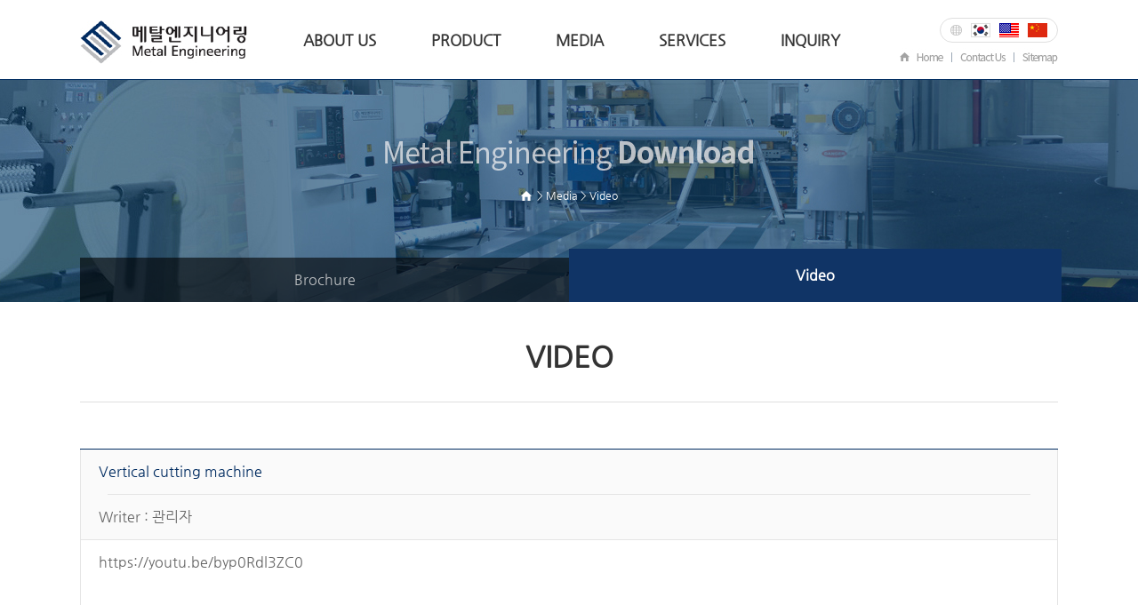

--- FILE ---
content_type: text/html; charset=utf-8
request_url: http://meng.co.kr/?module=Board&action=SiteBoard&sMode=VIEW_FORM&iBrdNo=2&iBrdContNo=3&sBrdContRe=0&sSearchField=&sSearchValue=&CurrentPage=1
body_size: 7825
content:
                                                                    
                                                                    
                                                                      
                                                                    
                                                                    
                                                                    
                                                                    
                                                                    
						

<!doctype html>
<html>
<head>
    <meta charset="utf-8">
    <meta http-equiv="X-UA-Compatible" content="IE=edge">
    <meta name="viewport" content="width=device-width, initial-scale=1">
    <title>메탈엔지니어링</title>
    <script src="js/jquery.min.js"></script>
	<link href="css/style.css" rel="stylesheet" type="text/css" />
    <link href="css/style_index.css" rel="stylesheet" type="text/css" />
	<script type="text/javascript" src="js/lib.validate_en.js"></script>
</head>
<body>

<div class="header">
    <div class="head clearfix">
        <h1><a href="index.php"><img src="img/index/logo.jpg" alt="" /></a></h1>
        <nav>
            <div class="head_word clearfix">
                <div><img src="img/index/top_icon1.jpg" alt="" /></div>
                <a href="index.php?module=Default&amp;action=DefaultKr"><img src="img/index/top_icon2.jpg" alt="" /></a>
                <a href="index.php"><img src="img/index/top_icon3.jpg" alt="" /></a>
                <a href="index.php?module=Default&amp;action=DefaultCn"><img src="img/index/top_icon4.jpg" alt="" /></a>
            </div>
            <div class="head-bt">
                <div><img src="img/index/top_home.jpg" alt="" /></div>
                <a href="index.php"><img src="img/index/top_bt1.jpg" alt="" /></a>
                <div><img src="img/index/top_line.jpg" alt="" /></div>
                <a href="?module=Html&amp;action=SiteComp&amp;sSubNo=2"><img src="img/index/top_bt2.jpg" alt="" /></a>
                <div><img src="img/index/top_line.jpg" alt="" /></div>
                <a href="?module=Html&amp;action=SiteComp&amp;sSubNo=18"><img src="img/index/top_bt3.jpg" alt="" /></a>
            </div>
        </nav>
        <ul class="menu clearfix">
            <li><a href="?module=Html&amp;action=SiteComp&amp;sSubNo=1">ABOUT US</a><div class="s_menu_list">
                    <a href="?module=Html&amp;action=SiteComp&amp;sSubNo=1">Company</a>
                    <a href="?module=History&amp;action=SiteHistory&amp;sMode=SELECT_FORM&amp;iHistoryNo=1">History</a>
                    <a href="?module=Board&amp;action=SiteBoard&amp;sMode=SELECT_FORM&amp;iBrdNo=1">Certification / Patents</a>
                    <a href="?module=Html&amp;action=SiteComp&amp;sSubNo=2">Location</a>
                </div></li>
            <li><a href="?module=Html&amp;action=SiteComp&amp;sSubNo=3">PRODUCT</a><div class="s_menu_list">
                <a href="?module=Html&amp;action=SiteComp&amp;sSubNo=3">Endless Machine</a>
                <a href="?module=Html&amp;action=SiteComp&amp;sSubNo=4">Horizontal<br />Cutting Machine</a>
                <a href="?module=Html&amp;action=SiteComp&amp;sSubNo=5">50m Horizontal<br />Cutting Machine</a>
                <a href="?module=Html&amp;action=SiteComp&amp;sSubNo=6">Horizontal Cutting<br />Machine  w/ Auto Stacking</a>
                <a href="?module=Html&amp;action=SiteComp&amp;sSubNo=7">CNC Contour<br />Cutting Machine</a>
                <a href="?module=Html&amp;action=SiteComp&amp;sSubNo=8">Vertical Cutting Machine</a>
                <a href="?module=Html&amp;action=SiteComp&amp;sSubNo=9">Semi-Auto Vertical<br />Cutting Machine</a>
                <a href="?module=Html&amp;action=SiteComp&amp;sSubNo=10">Carousel Machine</a>
                <a href="?module=Html&amp;action=SiteComp&amp;sSubNo=11">Block Cross Cutting Machine</a>
                <a href="?module=Html&amp;action=SiteComp&amp;sSubNo=12">Profile Machine</a>
                <a href="?module=Html&amp;action=SiteComp&amp;sSubNo=13">Peeling Machine</a>
                <a href="?module=Html&amp;action=SiteComp&amp;sSubNo=14">Hoist Clamp</a>
				<a href="?module=Html&amp;action=SiteComp&amp;sSubNo=19">Hole drilling machine</a>
            </div></li>
            <li><a href="?module=Html&amp;action=SiteComp&amp;sSubNo=15">MEDIA</a><div class="s_menu_list">
                <a href="?module=Html&amp;action=SiteComp&amp;sSubNo=15">Brochure</a>
                <a href="?module=Board&amp;action=SiteBoard&amp;sMode=SELECT_FORM&amp;iBrdNo=2">Video</a>
            </div></li>
            <li><a href="?module=Html&amp;action=SiteComp&amp;sSubNo=16">SERVICES</a><div class="s_menu_list">
                <a href="?module=Html&amp;action=SiteComp&amp;sSubNo=16">Service</a>
            </div></li>
            <li><a href="?module=Inquiry&amp;action=SiteInquiry&amp;sMode=INSERT_FORM&amp;iInquiryNo=1">INQUIRY</a><div class="s_menu_list">
                <a href="?module=Inquiry&amp;action=SiteInquiry&amp;sMode=INSERT_FORM&amp;iInquiryNo=1">Inquiry</a>
            </div></li>
            <div class="s_menu"></div>
        </ul>
    </div>
</div>

<div class="sub_banner sub3">
    <div class="sun_top">
        <div class="nav"><img src="img/sub/top_icon.png" alt="" /> > Media > Video</div>
			<ul class="sub_menu menu3 clearfix">
            <li ><a href="?module=Html&amp;action=SiteComp&amp;sSubNo=15">Brochure</a></li>
            <li class="v"><a href="?module=Board&amp;action=SiteBoard&amp;sMode=SELECT_FORM&amp;iBrdNo=2">Video</a></li>
        </ul>
	    </div>
</div>
<SCRIPT LANGUAGE="JavaScript">
/*<![CDATA[*/
function autotab(thisval,fname, flen){
var fieldname = eval("document.fs." + fname);
if(thisval != 9 && thisval != 16){
if(fieldname.value.length + 1 <= flen){
fieldname.focus();
}else{
for(x=0; x<document.fs.elements.length; x++){
if(fieldname.name == document.fs.elements[x].name){
var nextfield = x + 1;
}
}
document.fs.elements[nextfield].focus();
}
}
}
function changeinput(obj) {
		document.fs.brd_eml2.value = obj;
	}
 /*]]>*/
</SCRIPT>
		<div class="contaner bottom">
		<div class="contant">
			<div class="sub_cont_tit">VIDEO</div>
			<div class="sub_cont s03_02">
				<ul class="view">
					<li class="title">
						<p><span>Vertical cutting machine</span></p>
						<p><span>Writer : 관리자</span></p>
					</li>					
					<li class="cont"><p><a href="https://youtu.be/byp0Rdl3ZC0" target="_self">https://youtu.be/byp0Rdl3ZC0</a>&nbsp;</p></li>
				</ul>
				<div class="btn clearfix">
									<a href="?module=Board&action=SiteBoard&sMode=VIEW_FORM&iBrdNo=2&iBrdContNo=2&sBrdContRe=0&sSearchField=&sSearchValue=&CurrentPage=1" class="left">Prev</a>
													<a href="?module=Board&action=SiteBoard&sMode=VIEW_FORM&iBrdNo=2&iBrdContNo=4&sBrdContRe=0&sSearchField=&sSearchValue=&CurrentPage=1" class="left">Next</a>
					
					<a href="?module=Board&action=SiteBoard&sMode=SELECT_FORM&iBrdNo=2&iBrdContNo=3&sBrdContRe=0&sSearchField=&sSearchValue=&CurrentPage=1" class="right">List</a>
				</div>
			</div>
		</div>
	</div>
	

<div class="footer">
    <div class="foot">
        <div><a href="?module=Inquiry&amp;action=SiteInquiry&amp;sMode=INSERT_FORM&amp;iInquiryNo=1">Privacy Policy</a>|<a href="?module=Html&amp;action=SiteComp&amp;sSubNo=18">Sitemap</a></div>
        <p>18279, 74-3, Muha-ro 110beon-gil, Hwaseong-si, Gyeonggi-do, Korea<br />TEL : +82 31-433-0565   |   FAX : +82 31-357-0547   |   Business license number : 133-81-20722<br /><br />Copyright ⓒ 2018 EN most rights reserved.</p>
    </div>
</div>


</body>
</html>                                                                    
                                                                    


--- FILE ---
content_type: text/css
request_url: http://meng.co.kr/css/style.css
body_size: 5973
content:
@charset "utf-8";
/* CSS Document */

/*公共*/
html, body, div, span, applet, object, iframe, h1, h2, h3, h4, h5, h6, p, blockquote, pre, a, abbr, acronym, address, big, cite, code, del, dfn, em, img, ins, kbd, q, s, samp, small, strike, strong, sub, sup, tt, var, b, u, i, center, dl, dt, dd, dt+dd, ol, ul, li, fieldset, form, label, legend, table, caption, tbody, tfoot, thead, tr, th, td, article, aside, canvas, details, embed, figure, figcaption, footer, header, menu, nav, output, ruby, section, summary, time, mark, audio, video, textarea, input, select {margin: 0; padding: 0; border: 0; vertical-align: middle; list-style:none; box-sizing: border-box;}

*:after, *:before {box-sizing: border-box;}

body{margin:0; padding:0; width:100%; height: 100%; font-size:12px;}

html{width:100%; height: 100%; overflow-y:scroll; overflow-x:hidden; -webkit-tap-highlight-color:rgba(0,0,0,0);}

table   {border-collapse:collapse;}
caption {display:none;}

a, i, u, b, em, del, span, strong, section {vertical-align: 0; font-style: normal; font-weight: normal;}

a:link, a:active, a:visited, a:hover, u {text-decoration:none;}

.al        {text-align:left !important}
.ac        {text-align:center !important}
.ar        {text-align:right !important}
.ufl li {float:left;}
.fl {float:left !important;}
.fr {float:right !important;}
.clearfix {zoom:1}
.clearfix:after{content:"";display:block;clear:both;height:0;overflow:hidden;visibility:hidden;}

@font-face { font-family:NanumGothic; src:url('font/NanumGothic.eot'); src:url('font/NanumGothic.eot') format(eot); }
@font-face { font-family:NanumGothic; src:url('font/NanumGothic.woff'); src:url('font/NanumGothic.woff') format(woff); }
@font-face { font-family:NanumGothic; src:url('font/NanumGothic.ttf'); src:url('font/NanumGothic.ttf') format(ttf); }

/* 共同CSS */
.header {width: 100%; height: 90px; border-bottom: 1px solid #012d61; background: #fff;}
.head {position: relative; width: 1100px; height: 90px; margin: 0 auto;}
.head h1 {float: left; padding-top: 23px;}
.head nav {float: right; padding-top: 20px; text-align: right;}
.head_word {float: right; border: 1px solid #dfdfdf; padding: 3px 6px; border-radius: 100px;}
.head_word div{float: left; padding: 0 5px;}
.head_word a{float: left; display: block; padding: 0 5px;}
.head-bt {clear: both; padding-top: 6px;}
.head-bt div{float: left;}
.head-bt a{float: left; display: block;}
.menu {position: absolute; top: 0; left: 240px; height: 90px; z-index: 1000;}
.menu li{position: relative; float: left; margin-right: 40px; height: 90px;}
.menu li:last-child{margin: 0;}
.menu li>a{display: block; padding: 0 11px; height: 90px; font: bold 17px/90px 'NanumGothic'; color: #373737;}
.menu li:hover>a{color: #012d61; border-bottom: 4px solid #012d61;}
.s_menu {display: none; position: absolute; top: 89px; left: -150%; width: 400%; height: 560px; border-top: 1px solid #012d61; background: #fff; box-shadow: 0 0 5px 0 rgba(0,0,0,.2);}
.s_menu_list {display: none; position: absolute; top: 110px; left: 0; z-index: 1;}
.menu li:nth-child(1) .s_menu_list{width: 94px; left: 6px;}
.menu li:nth-child(2) .s_menu_list{width: 190px; left: -44px;}
.menu li:nth-child(3) .s_menu_list{width: 115px; left: -17px;}
.menu li:nth-child(4) .s_menu_list{width: 90px; left: 2px;}
.menu li:nth-child(5) .s_menu_list{width: 83px; left: 4px;}
.s_menu_list a{position: relative; display: block; font: 14px/18px 'Microsoft YaHei'; color: #222; text-align: center; padding: 7px 0;}
.s_menu_list a:hover{color: #0058c2;}
.menu:hover .s_menu {display: block;}
.menu:hover .s_menu_list {display: block;}

.contaner {width: 100%;}
.contant {width: 1100px; margin: 0 auto;}
.contaner.bottom {padding-bottom: 120px;}

.footer {width: 100%; height: 170px; background: #363636 url('../img/index/foot_lain.jpg') repeat-x 0 52px; text-align: center;}
.foot {width: 1100px; height: 170px; margin: 0 auto;}
.foot div{height: 53px; font: 13px/53px 'NanumGothic'; color: #9e9e9e;}
.foot a{display: inline-block; font: 13px/53px 'NanumGothic'; color: #9e9e9e; padding: 0 12px;}
.foot p{font: 12px/18px 'NanumGothic'; color: #9e9e9e; padding-top: 20px;}

.list{width: 100%; overflow: hidden;}
.list ul{width: 120%;}
.list ul li{float: left; width: 265px; margin-right: 13px; border: 1px solid #ddd; margin-bottom: 13px;}
.list ul a{display: block; padding: 5px 6px;}
.list ul img{width: 251px; height: 352px; cursor: pointer;}
.list ul p{border-top: 1px solid #ddd; font: 16px/20px 'NanumGothic'; color: #3d3d3d; text-align: center; padding: 13px 0;}
.list2{width: 100%; overflow: hidden;}
.list2 ul{width: 120%;}
.list2 ul li{float: left; width: 358px; margin-right: 13px; margin-bottom: 13px;}
.list2 ul a{display: block;}
.list2 ul img{width: 358px; height: 248px; cursor: pointer;}
.list2 ul p{border-top: 1px solid #ddd; font: 16px/20px 'NanumGothic'; color: #3d3d3d; text-align: center; padding: 13px 0;}
.img_pop {position: fixed; top: 50%; left: 50%; z-index: 101; display: none;}
.img_pop img{width: 100%; border-radius: 5px; border: 7px solid #fff; box-shadow: 0 0 10px 1px rgba(0,0,0,.2);}
.black_pop {position: fixed; top: 0; left: 0; width: 100%; height: 100%; background: rgba(0,0,0,.6); z-index: 100; display: none;}

.page {text-align: center; padding-top: 40px;}
.page a{display: inline-block; width: 34px; height: 34px; font: 12px/32px 'NanumGothic'; color: #676767; text-align: center; border: 1px solid #e3e3e3; border-right: none;}
.page a:nth-last-child(3) {border-right: 1px solid #e3e3e3;}
.page a:nth-child(1),.s01_03 .page a:nth-child(2){border: none; vertical-align: 1px;}
.page a:nth-last-child(1),.s01_03 .page a:nth-last-child(2){border: none; transform:rotateY(180deg); text-align: left; vertical-align: 1px;}
.page a:nth-child(2) {margin-right: 9px;}
.page a:nth-last-child(2) {margin-left: 9px;}
.page a.v {background: #fbfbfb; font-weight: bold; color: #325f74;}





--- FILE ---
content_type: text/css
request_url: http://meng.co.kr/css/style_index.css
body_size: 9850
content:
@charset "utf-8";
/* CSS Document */

/*首页内容*/
.main_banner {position: relative; height: 611px;}
#slider-1 {position: absolute; top: 0; left: 50%; width: 1920px; margin-left: -960px;}
#slider-1 .flex-direction-nav a {top: 280px; width: 23px; height: 45px; opacity: 1;}
#slider-1 .flex-direction-nav .flex-next {background-position: 100% 0; right: 420px; }
#slider-1 .flex-direction-nav .flex-prev {left: 420px;}
#slider-1 .flexslider:hover .flex-next {opacity: 1; right: 410px;}
#slider-1 .flexslider:hover .flex-prev {opacity: 1; left: 410px;}
#slider-1 .flex-control-nav {display: none;}

.contaner.main_cont1 {background: url('../img/index/main_cont1.jpg') no-repeat center; height: 827px;}
.contaner.main_cont2 {background: #f1f1f1;}

.main_cont_list {width: 100%; overflow: hidden;}
.main_cont_list ul{width: 120%;}
.main_cont_list ul li{float: left; position: relative; margin-right: 20px; margin-top: 15px; padding: 10px; width: 260px; height: 335px; text-align: center; background: #fff; border: 1px solid #dfdfdf;}
.main_cont_list ul li img{width: 100%; border: 1px solid #dfdfdf;}
.main_cont_list ul li div{font: bold 16px/22px 'NanumGothic'; color: #686868; margin-top: 17px;}
.main_cont_list ul li p{font: 14px/18px 'NanumGothic'; color: #a4a4a4; padding-top: 6px;}
.main_cont_list ul li a{position: absolute; bottom: 20px; left: 50%; margin-left: -53px; display: inline-block; width: 106px; font: 12px/35px 'NanumGothic'; color: #808080; border-radius: 100px; border: 1px solid #dfdfdf; margin-top: 14px;}

/*sub01*/
.sub_banner {position: relative; height: 250px;}
.sub_banner.sub1 {background: url('../img/sub/top_img.jpg') no-repeat center;}
.sub_banner.sub2 {background: url('../img/sub/top_img2.jpg') no-repeat center;}
.sub_banner.sub3 {background: url('../img/sub/top_img3.jpg') no-repeat center;}
.sub_banner.sub4 {background: url('../img/sub/top_img4.jpg') no-repeat center;}
.sub_banner.sub5 {background: url('../img/sub/top_img5.jpg') no-repeat center;}
.sub_banner.sitemap {background: url('../img/sub/top_img6.jpg') no-repeat center;}
.sun_top {position: relative; width: 1100px; margin: 0 auto; height: 250px;}
.sun_top .nav {text-align: center; padding-top: 120px; font: 12px/20px 'NanumGothic'; color: #fff;}
.sub_menu {position: absolute; bottom: 0; left: 0; width: 100%;}
.sub_menu li{float: left; position: relative; border-left: 1px solid rgba(255,255,255,.6);}
.sub_menu li:first-child{border: none;}
.sub_menu li a{display: block; height: 50px; font: 16px/50px 'NanumGothic'; color: #bbbec0; text-align: center; background: rgba(0,0,0,.6);}
.sub_menu li.v a{position: relative; width: 101%; height: 60px; margin: -10px 0 0 -1px; padding-top: 5px; font-weight: bold; color: #fff; background: #103466; z-index: 1;}

.sub_menu.menu1 li{width: 25%;}
.sub_menu.menu2 li{width: 100%;}
.sub_menu.menu3 li{width: 50%;}
.sub_menu.menu4 li{width: 100%;}
.sub_menu.menu5 li{width: 100%;}
.sub_menu.sitemap li{width: 100%;}

.contaner.sub01_cont {background: url('../img/sub/sub01_cont.jpg') no-repeat top center; height: 855px;}
.sub_cont_tit {font: bold 33px/100px 'NanumGothic'; color: #333; text-align: center; padding-top: 12px; border-bottom: 1px solid #dfdfdf;}
.sub_cont {padding-top: 52px;}

/*sub01_02*/
.s01_02 .box2{background: url('../img/sub/sub01_02_line.jpg') repeat-y center; padding: 30px 0 10px 0;}
.s01_02 .box2 li{position: relative; top: 0; left: 50%; margin-left: -550px; padding-right: 100px; width: 550px; background: url('../img/sub/sub01_02_icon1.jpg') no-repeat right 18px; text-align: right;}
.s01_02 .box2 li:nth-child(2n){margin: -20px 0 0 0; text-align: left; padding-left: 100px; padding-right: 0; background: url('../img/sub/sub01_02_icon2.jpg') no-repeat 1px 18px;}
.s01_02 .box2 li p{font: bold 28px/40px 'NanumGothic'; color: #103466;}
.s01_02 .box2 li div{display: block; font: 16px/26px 'NanumGothic'; color: #676767;}
.s01_02 .box2 li div span{padding-right: 20px; vertical-align: top;}
.s01_02 .box2 li div strong{display: inline-block; text-align: left;}

/*sub01_03*/

/*sub01_04*/
.s01_04 .address {min-height: 400px; background: #ebebeb;}

/*sub02*/
.sub_cont_menu {width: 100%; overflow: hidden; padding-top: 46px;}
.sub_cont_menu ul{width: 120%; display: table;}
.sub_cont_menu li{float: left; display: table; margin-right: 8px; margin-top: 8px;}
.sub_cont_menu a{display: table-cell; width: 268px; height: 66px; border: 1px solid #cfcfcf; font: 15px/18px 'NanumGothic'; color: #676767; text-align: center; vertical-align: middle;}
.sub_cont_menu li.v a{background: #103466; border: 1px solid #103466; font-weight: bold; color: #fff;}

.s02 .box1{}
.s02 .box1 li{font: 16px/24px 'NanumGothic'; color: #676767;}
.s02 .box1 li i{position: relative; display: inline-block; width: 11px;}
.s02 .box1 li i:before{content: '\20'; position: absolute; top: -6px; left: 0; width: 3px; height: 3px; background: #3f3f3f;}
.s02 .box1 div {padding: 24px 32px; background: #efefef; border: 1px solid #676767; margin-top: 20px;}
.s02 .box1 div span{position: relative; display: block; float: left; margin: 0 8px; padding-left: 18px; font: 16px/24px 'NanumGothic'; color: #3d3d3d;}
.s02 .box1 div span::before{content: '\20'; position: absolute; top: 5px; left: 0; width: 13px; height: 14px; border: 1px solid #5f5f5f;}
.s02 .box1 div span.v::before{background: #3d3d3d; border: 1px solid #3d3d3d;}
.s02 .box1 p{font: 16px/24px 'NanumGothic'; color: #676767; padding-top: 15px;}

.s02 .box2{padding-top: 30px;}
.s02 .box2 p{font: bold 18px/24px 'NanumGothic'; color: #676767;}
.s02 .box2 table{margin-top: 14px;}
.s02 .box2 th{border: 1px solid #cfcfcf; border-right: none; background: #f9f9f9; font: 16px/20px 'NanumGothic'; color: #103466; text-align: left; vertical-align: top; padding: 15px 10px 15px 50px;}
.s02 .box2 tr:first-child th{border-top: 1px solid #002c61;}
.s02 .box2 td{border: 1px solid #cfcfcf; border-left: none; font: 16px/20px 'NanumGothic'; color: #676767; vertical-align: top; padding: 15px 10px 15px 22px;}

.s02 .box3{margin-top: 30px;}
.s02 .box3 p{font: bold 18px/24px 'NanumGothic'; color: #676767;}

/*sub03*/
.s03 div{float: left;}
.s03 a{float: left; display: block; margin: 26px 0 0 39px; width: 142px; background: #002c61; font: bold 13px/74px 'NanumGothic'; color: #fff; text-align: center;}

/*sub03_02*/
.s03_02 .view{border-top: 1px solid #002c61;}
.s03_02 .view li{border: 1px solid #e5e5e5; border-top: none; padding: 15px 20px; font: 16px/20px 'NanumGothic'; color: #676767;}
.s03_02 .view li a{color: #676767;}
.s03_02 .view li.title {padding: 0 30px; background: #fafafa;}
.s03_02 .view li.title p {padding: 15px 0; color: #002c61;}
.s03_02 .view li.title p:last-child {border-top: 1px solid #e5e5e5; color: #676767;}
.s03_02 .view li span {display: inline-block; margin-left: -10px;}
.s03_02 .view li.cont {min-height: 300px;}
.s03_02 .btn {margin-top: 39px;}
.s03_02 .btn a.left{float: left; display: block; width: 81px; font: 14px/50px 'NanumGothic'; color: #676767; background: #fafafa; border: 1px solid #ddd; text-align: center; margin-right: 4px;}
.s03_02 .btn a.right{float: right; display: block; width: 121px; font: bold 14px/50px 'NanumGothic'; color: #fff; background: #002c61; border: 1px solid #002c61; text-align: center; margin-right: 4px;}

/*sub04*/
.s04 li {float: left; margin-bottom: 28px;}
.s04 li:nth-child(2n) {float: right;}

/*sub05*/
.s05 .box1 p{font: bold 18px/20px 'NanumGothic'; color: #002c61; padding-bottom: 15px;}
.s05 .box1 div{background: #f9f9f9; border: 1px solid #e5e5e5; padding: 19px 19px 0 19px;}
.s05 .box1 em{display: block; width: 100%; padding: 10px 13px; background: #fff; border: 1px solid #e5e5e5; height: 140px; font: 14px/18px 'NanumGothic'; color: #676767;}
.s05 .box1 span{display: block; text-align: right; font: 14px/46px 'NanumGothic'; color: #676767;}
.s05 .box1 span i{padding-right: 5px;}
.s05 .box2 p{font: bold 18px/20px 'NanumGothic'; color: #002c61; padding-bottom: 15px; padding-top: 55px;}
.s05 .box2 table th,.s05 .box2 table td{border: 1px solid #e5e5e5; padding: 8px;}
.s05 .box2 table th{background: #fafafa;}
.s05 .box2 table tr:first-child th{border-top: 1px solid #111111;}
.s05 .box2 table tr th{padding: 8px 14px; font: 14px/31px 'NanumGothic'; color: #676767; text-align: left;}
.s05 .box2 table tr td input,.s05 .box2 table tr td select{height: 31px; border: 1px solid #dadada; font: 14px/20px 'NanumGothic'; color: #676767; text-indent: 12px; outline: none;}
.s05 .box2 table tr td textarea{width: 100%; height: 180px; padding: 8px 11px; font: 14px/20px 'NanumGothic'; color: #676767; border: 1px solid #dadada; outline: none;}
.s05 .btn {margin-top: 35px; text-align: center;}
.s05 .btn a{display: inline-block; width: 121px; font: 14px/50px 'NanumGothic'; color: #fff; text-align: center; background: #002c61; border: 1px solid #002c61; margin: 0 5px;}
.s05 .btn a:last-child{background: #fafafa; border: 1px solid #ddd; color: #676767;}

.s05 .btn button{display: inline-block; width: 121px; font: 14px/50px 'NanumGothic'; color: #fff; text-align: center; background: #002c61; border: 1px solid #002c61; margin: 0 5px;}
.s05 .btn button:last-child{background: #fafafa; border: 1px solid #ddd; color: #676767;}

/*sitemap*/
.sitemap .site {width: 100%; overflow: hidden;}
.sitemap .site ul{width: 120%;}
.sitemap .site li{float: left; width: 208px; margin-left: 12px;}
.sitemap .site div{background: #fff; border: 2px solid #002c61; font: bold 18px/48px 'NanumGothic'; color: #002c61; text-align: center;}
.sitemap .site a{display: block; background: #fff; border: 1px solid #dfdfdf; padding: 8px 0; margin-top: 2px; font: 15px/20px 'NanumGothic'; color: #676767; text-align: center;}























--- FILE ---
content_type: application/javascript
request_url: http://meng.co.kr/js/lib.validate_en.js
body_size: 18514
content:
/**
* project: lib.validate.js ver 0.7.0
* description: 폼 체크, 값 표준화
* author: jstoy project
* date: 2004-03-10
*
* 2004-03-10 ver 0.0.1
* 2004-04-21 ver 0.1.0 - lainTT (에러모드에 따른 부하최소화, trim 재구성)
* 2004-04-23 ver 0.1.1 - lainTT (체크박스 카운트 체크[mincheck, maxcheck] 추가)
* 2004-05-19           - 하늘아부지 (사용자 체크함수를 사용할 수 있도록 수정, 내부 체크함수명 규칙 적용 func_옵션명)
* 2004-05-21 ver 0.2.0
* 2004-09-06 ver 0.6.0 - jstoy (setCheckFields, setForm, setFunc, setParam, delParam method 추가,  option map 재도입..)
* 2004-09-30 ver 0.6.1 - Tenshi (disabled 되어있는 개체는 체크시 제외)
* 2004-10-15           - Tenshi (multi select 에서 선택된 값이 없을 때의 에러[selectedIndex == -1] 수정요청 반영 - 유림[yyi at yourim.net]님)
* 2004-11-06 ver 0.7.0 - Tenshi (multi select 선택수 체크[minselect, maxselect] 추가 - 유림[yyi at yourim.net]님 제안)
                       - 유림 (재외국인 번호 옵션 추가[foreignerno] - 강병기님 옵션명 제안)
                       - Tenshi (phone, homephone 옵션에서 070, 080, 1544 등의 전화번호 체크 가능하도록 수정 - 김영선[crane123 at naver.com]님 제안)
                       - Tenshi (이미지 파일만 입력받는 인자[imageonly]추가 - kurome님 제안)
*/

function validate(form, fields) {
    var lah = new FormChecker(form);
    if (fields) lah.setCheckFields(fields);
    var wmf = lah.go();
    if (wmf == false) alert(lah.getErrorMessage());
    return wmf;
}

FormChecker = function(form) {
    this.FUNC_MAP = {
        email     : "this.func_email",
        hangul    : "this.func_hangul",
        engonly   : "this.func_engonly",
        number    : "this.func_number",
        residentno: "this.func_residentno",
        jumin     : "this.func_jumin",
        foreignerno:"this.func_foreignerno",
        bizno     : "this.func_bizno",
        phone     : "this.func_phone",
        homephone : "this.func_homephone",
        handphone : "this.func_handphone"
    }
    this.ERR_MSG = {
        system   : "FormChecker Error: ",
        required : "Required to input content.",
        requirenum:"이 항목들 중에 {requirenum}개 이상의 항목이 입력되어야 합니다.",
        notequal : "is not same.",
        invalid  : "The form is not right!",
        minbyte  : "Smallest {minbyte}Byte.",
        maxbyte  : "입력된 내용의 길이가 {maxbyte}Byte를 초과할 수 없습니다.",
        mincheck : "{mincheck}개의 항목이상으로 선택하세요.",
        maxcheck : "{maxcheck}개의 항목이하로 선택하세요.",
        minselect: "{minselect}개의 항목이상으로 선택하세요.",
        maxselect: "{maxselect}개의 항목이하로 선택하세요.",
        imageonly: "이미지 파일만 첨부할 수 있습니다."
    }
    this.ERR_DO = {
        text   : "select focus",
        select : "focus",
        check  : "focus",
        radio  : "focus",
        file   : "focus",
        hidden : ""
    }
    this.ERR_SYS = '_SYSERR_';
    this.fields = form.elements;
    this.form = form;
    this.errMsg = "";
}

FormChecker.prototype.setForm = function(form) {
    this.form = form;
}

FormChecker.prototype.setFunc = function(map, func) {
    if (typeof(this.FUNC_MAP[map]) == "string") return;
    this.FUNC_MAP[map] = func;
}

FormChecker.prototype.setCheckFields = function(fields) {
    this.fields = [];
    if(typeof(fields) == 'string') 
        this.fields = [this.form.elements[fields]];
    else
        for(var i=0, s=fields.length; i<s; i++)
            this.fields[this.fields.length] = this.form.elements[fields[i]];
}

FormChecker.prototype.setUnCheckFields = function(fields) {
    this.fields = [];
    var _isUnCheckEl;

    if(typeof(fields) == 'string')
        fields = [fields];
    for (var i=0, s=this.form.elements.length; i<s; i++) {
        _isUnCheckEl = false;
        for (var j=0, t=fields.length; j<t; j++) {
            if (this.form.elements[i] == this.form.elements[fields[j]]) {
                _isUnCheckEl = true;
                break;
            }
        }
        if (!_isUnCheckEl) this.fields[this.fields.length] = this.form.elements[i];
    }
}

FormChecker.prototype.setParam = function(el, name, value) {
    el.setAttribute(name, value);
}

FormChecker.prototype.delParam = function(el, name) {
    el.removeAttribute(name);
}

FormChecker.prototype.go = function() {
    for (var i=0,s=this.fields.length; i<s; i++) {
        var el = this.fields[i];
        if (!this.isValidElement(el)) continue;

        var elType = this.getType(el);
        var trim = el.getAttribute("TRIM");
        var required = el.getAttribute("REQUIRED");
        var requirenum = el.getAttribute("REQUIRENUM");
        var minbyte = parseInt(el.getAttribute("MINBYTE"),10);
        var maxbyte = parseInt(el.getAttribute("MAXBYTE"),10);
        var mincheck = parseInt(el.getAttribute("MINCHECK"),10);
        var maxcheck = parseInt(el.getAttribute("MAXCHECK"),10);
        var minselect = parseInt(el.getAttribute("MINSELECT"),10);
        var maxselect = parseInt(el.getAttribute("MAXSELECT"),10);
        var option = el.getAttribute("OPTION");
        var match = el.getAttribute("MATCH");
        var span = el.getAttribute("SPAN");
        var glue = el.getAttribute("GLUE");
        var pattern = el.getAttribute("PATTERN");
        var imageonly = el.getAttribute("IMAGEONLY");

        if (trim != null && (elType == "text" || elType == "hidden")) {
            switch (trim) {
            case "trim":
                el.value = el.value.replace(/^\s+/, "").replace(/\s+$/, "");
                break;
            case "compress":
                el.value = el.value.replace(/\s+/, "");
                break;
            case "ltrim":
                el.value = el.value.replace(/^\s+/, "");
                break;
            case "rtrim":
                el.value = el.value.replace(/\s+$/, "");
                break;
            }
        }

        var elEmpty = this.isEmpty(el, elType);

        if (required != null) {
            if (required == "required") {
                if (elEmpty) return this.raiseError(el, "required");
            } else {
                requirenum = parseInt(requirenum, 10);
                var _num = 0;
                var _name = [];
                if (requirenum > 0) {
                    for (var j=0; j<this.form.elements.length; j++) {
                        var _el = this.form.elements[j];
                        if (required == _el.getAttribute("REQUIRED")) {
                            if(!this.isEmpty(_el, this.getType(_el))) _num++;
                            _name[_name.length] = this.getName(_el);
                        }
                    }
                    if(_num < requirenum)
                        return this.raiseError(el, "requirenum", _name.join(", "));
                }
            }
        }
        if ((minbyte > 0 || maxbyte > 0) && (elType == "text" || elType == "hidden")) {
            var _tmp = el.value;
            var _len = el.value.length;
            for (j=0; j<_tmp.length; j++) {
                if (_tmp.charCodeAt(j) > 128) _len++;
            }
            if (minbyte > 0 && _len < minbyte) return this.raiseError(el, "minbyte");
            if (maxbyte > 0 && _len > maxbyte) return this.raiseError(el, "maxbyte");
        }
        if (match != null && elType != "file") {
            if (typeof this.form.elements[match] == "undefined")
                return this.raiseError(this.ERR_SYS, "Element '"+ match +"' is not found.");
            else if (el.value != this.form.elements[match].value)
                return this.raiseError(el, "notequal");
        }
        if (option != null && !elEmpty && elType != "file") {
            var _options = option.split(" ");
            for (var j in _options) {
                var _func = eval(this.FUNC_MAP[_options[j]]);
                if (span != null) {
                    var _value = [];
                    for (var k=0; k<parseInt(span,10); k++) {
                        try {
                            _value[k] = this.fields[i+k].value;
                        } catch (e) {
                            return this.raiseError(this.ERR_SYS,  (i+k) +"th Element is not found.");
                        }
                    }
                    try {
                        var _result = _func(el, _value.join(glue == null ? "" : glue));
                    } catch (e) {
                        return this.raiseError(this.ERR_SYS,  "function map '"+ _options[j] +"' is not exist.");
                    }
                    if (_result !== true) return this.raiseError(el, _result);
                } else {
                    try {
                        var _result = _func(el);
                    } catch (e) {
                        return this.raiseError(this.ERR_SYS,  "function map '"+ _options[j] +"' is not exist.");
                    }
                    if (_result !== true) return this.raiseError(el, _result);
                }
            }
        }
        if (pattern != null && !elEmpty && elType != "file") {
            try {
                pattern = new RegExp(pattern);
            } catch (e) {
                return this.raiseError(this.ERR_SYS, "Invalid Regular Expression '"+ pattern +"'");
            }
            if (!pattern.test(el.value)) return this.raiseError(el, "invalid");
        }
        if ((mincheck > 0 || maxcheck > 0) && elType == "check") {
            var _checks = this.form.elements[el.name];
            var _num = 0;
            if (typeof _checks.length != "undefined") {
                for (var j=0; j<_checks.length; j++) {
                    if (_checks[j].checked) _num++;
                }
            } else {
                if (_checks.checked) _num++;
            }
            if (mincheck > 0 && _num < mincheck) return this.raiseError(el, "mincheck");
            if (maxcheck > 0 && _num > maxcheck) return this.raiseError(el, "maxcheck");
        }
        if ((minselect > 0 || maxselect > 0) && elType == "multiselect") {
            var _num = 0;
            for (var j=0; j<el.options.length; j++) {
                if (el.options[j].selected) _num++;
            }
            if (minselect > 0 && _num < minselect) return this.raiseError(el, "minselect");
            if (maxselect > 0 && _num > maxselect) return this.raiseError(el, "maxselect");
        }
        if (imageonly != null && elType == "file") {
            var fn = el.value;
            if (fn != "") {
                var dotIndex = fn.lastIndexOf(".");
                var ext = fn.substring(dotIndex+1).toLowerCase();
                if(ext != "jpg" && ext != "jpeg" && ext != "gif" && ext != "png")
                    return this.raiseError(el, "imageonly");
            }
        }
    }
    return true;
}

FormChecker.prototype.isValidElement = function(el) {
    return el.name && el.tagName.match(/^input|select|textarea$/i) && !el.disabled;
}

FormChecker.prototype.isEmpty = function(el, type) {
    switch (type) {
    case "file": case "text": case "hidden":
        if (el.value == null || el.value == "") return true;
        break;
    case "select": case "multiselect":
        if (el.selectedIndex == -1 || el[el.selectedIndex].value == null ||
                el[el.selectedIndex].value == "")
            return true;
        break;
    case "check": case "radio":
        var elCheck = this.form.elements[el.name];
        var elChecked = false;
        if (typeof elCheck.length != "undefined") {
            for (var j=0; j<elCheck.length; j++) {
                if (elCheck[j].checked == true) elChecked = true;
            }
        } else {
            if (elCheck.checked == true) elChecked = true;
        }
        if (elChecked == false) return true;
        break;
    }
    return false;
}

FormChecker.prototype.getType = function(el) {
    switch (el.tagName.toLowerCase()) {
    case "select":
        return el.multiple == true ? "multiselect" : "select";
    case "textarea": return "text";
    case "input":
        switch (el.type.toLowerCase()) {
        case "radio": return "radio";
        case "checkbox": return "check";
        case "file": return "file";
        case "text": case "password": return "text";
        case "hidden": return "hidden";
        }
        break;
    }
}

FormChecker.prototype.raiseError = function(el, type, elName) {
    if (el == this.ERR_SYS) {
        this.errMsg = this.ERR_MSG["system"] + type;
        return false;
    }
    var pattern = /\{([a-zA-Z0-9_]+)\}/i;
    var msg = this.ERR_MSG[type] ? this.ERR_MSG[type] : type;
    var elType = this.getType(el);
    var elName = elName ? elName : this.getName(el);
    var errDo = el.getAttribute("ERRDO") ? el.getAttribute("ERRDO") : this.ERR_DO[elType];
    var _errDos = errDo ? errDo.split(" ") : [];

    if (el.getAttribute("ERRMSG") != null) msg = el.getAttribute("ERRMSG");
    if (pattern.test(msg) == true) {
        while (pattern.exec(msg)) msg = msg.replace(pattern, el.getAttribute(RegExp.$1));
    }
    for (var i in _errDos) {
        switch (_errDos[i]) {
        case "delete": el.value = ""; break;
        case "select": el.select(); break;
        case "focus":  el.focus(); break;
        }
    }
    this.errMsg = "["+ elName +"]\n   - "+ msg +"\n";
    return false;
}

FormChecker.prototype.getErrorMessage = function() {
    return this.errMsg;
}

FormChecker.prototype.getName = function(el) {
    return el.getAttribute("HNAME") == null || el.getAttribute("HNAME") == ""
        ? el.name : el.getAttribute("HNAME");
}
/**
* validate functions
*/
FormChecker.prototype.func_email = function(el,value) {
    var value = value ? value : el.value;
    var pattern = /^[_a-zA-Z0-9-\.]+@[\.a-zA-Z0-9-]+\.[a-zA-Z]+$/;
    return pattern.test(value) ? true : "invalid";
}

FormChecker.prototype.func_hangul = function(el) {
    var pattern = /[가-힝]/;
    return pattern.test(el.value) ? true : "반드시 한글을 포함해야 합니다";
}

FormChecker.prototype.func_engonly = function(el) {
    var pattern = /^[a-zA-Z]+$/;
    return pattern.test(el.value) ? true : "invalid";
}

FormChecker.prototype.func_number = function(el) {
    var pattern = /^[0-9]+$/;
    return pattern.test(el.value) ? true : "only for number";
}

FormChecker.prototype.func_residentno = function(el,value) {
    var pattern = /^(\d{6})-?(\d{5}(\d{1})\d{1})$/;
    var num = value ? value : el.value;
    if (!pattern.test(num)) return "invalid";
    num = RegExp.$1 + RegExp.$2;
    if (RegExp.$3 == 7 || RegExp.$3 == 8 || RegExp.$4 == 9)
        if ((num[7]*10 + num[8]) %2) return "invalid";

    var sum = 0;
    var last = num.charCodeAt(12) - 0x30;
    var bases = "234567892345";
    for (var i=0; i<12; i++) {
        if (isNaN(num.substring(i,i+1))) return "invalid";
        sum += (num.charCodeAt(i) - 0x30) * (bases.charCodeAt(i) - 0x30);
    }
    var mod = sum % 11;
    if(RegExp.$3 == 7 || RegExp.$3 == 8 || RegExp.$4 == 9)
        return (11 - mod + 2) % 10 == last ? true : "invalid"; 
    else
        return (11 - mod) % 10 == last ? true : "invalid";
}

FormChecker.prototype.func_jumin = function(el,value) {
    var pattern = /^([0-9]{6})-?([0-9]{7})$/;
    var num = value ? value : el.value;
    if (!pattern.test(num)) return "invalid";
    num = RegExp.$1 + RegExp.$2;

    var sum = 0;
    var last = num.charCodeAt(12) - 0x30;
    var bases = "234567892345";
    for (var i=0; i<12; i++) {
        if (isNaN(num.substring(i,i+1))) return "invalid";
        sum += (num.charCodeAt(i) - 0x30) * (bases.charCodeAt(i) - 0x30);
    }
    var mod = sum % 11;
    return (11 - mod) % 10 == last ? true : "invalid";
}

FormChecker.prototype.func_foreignerno = function(el,value) {
    var pattern = /^(\d{6})-?(\d{5}[7-9]\d{1})$/;
    var num = value ? value : el.value;
    if (!pattern.test(num)) return "invalid";
    num = RegExp.$1 + RegExp.$2;
    if ((num[7]*10 + num[8]) %2) return "invalid";

    var sum = 0;
    var last = num.charCodeAt(12) - 0x30;
    var bases = "234567892345";
    for (var i=0; i<12; i++) {
        if (isNaN(num.substring(i,i+1))) return "invalid";
        sum += (num.charCodeAt(i) - 0x30) * (bases.charCodeAt(i) - 0x30);
    }
    var mod = sum % 11;
    return (11 - mod + 2) % 10 == last ? true : "invalid"; 
}

FormChecker.prototype.func_bizno = function(el,value) {
    var pattern = /([0-9]{3})-?([0-9]{2})-?([0-9]{5})/;
    var num = value ? value : el.value;
    if (!pattern.test(num)) return "invalid";
    num = RegExp.$1 + RegExp.$2 + RegExp.$3;
    var cVal = 0;
    for (var i=0; i<8; i++) {
        var cKeyNum = parseInt(((_tmp = i % 3) == 0) ? 1 : ( _tmp  == 1 ) ? 3 : 7);
        cVal += (parseFloat(num.substring(i,i+1)) * cKeyNum) % 10;
    }
    var li_temp = parseFloat(num.substring(i,i+1)) * 5 + "0";
    cVal += parseFloat(li_temp.substring(0,1)) + parseFloat(li_temp.substring(1,2));
    return parseInt(num.substring(9,10)) == 10-(cVal % 10)%10 ? true : "invalid";
}

FormChecker.prototype.func_phone = function(el,value) {
    var pattern = /^(0[2-8][0-5]?|01[01346-9])-?([1-9]{1}[0-9]{2,3})-?([0-9]{4})$/;
    var pattern15xx = /^(1544|1566|1577|1588|1644|1688)-?([0-9]{4})$/;
    var num = value ? value : el.value;
    return pattern.exec(num) || pattern15xx.exec(num) ? true : "invalid";
} 

FormChecker.prototype.func_homephone = function(el,value) {
    var pattern = /^(0[2-8][0-5]?)-?([1-9]{1}[0-9]{2,3})-?([0-9]{4})$/;
    var pattern15xx = /^(1544|1566|1577|1588|1644|1688)-?([0-9]{4})$/;
    var num = value ? value : el.value;
    return pattern.exec(num) || pattern15xx.exec(num) ? true : "invalid";
}

FormChecker.prototype.func_handphone = function(el,value) {
    var pattern = /^(01[01346-9])-?([1-9]{1}[0-9]{2,3})-?([0-9]{4})$/;
    var num = value ? value : el.value;
    return pattern.exec(num) ? true : "invalid";
}
